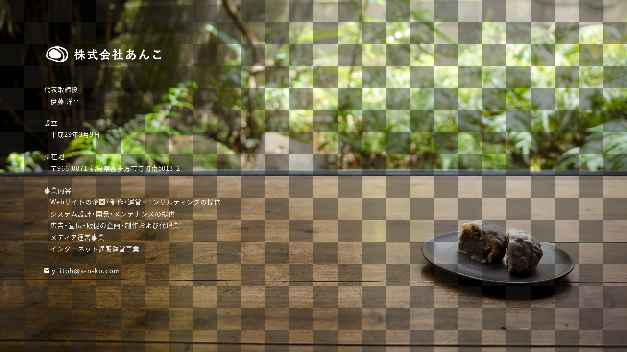

--- FILE ---
content_type: text/html
request_url: https://a-n-ko.com/
body_size: 3119
content:
<!doctype html>
<html>
<head>
<meta charset="UTF-8">
<!-- facebook -->
<meta property="og:title" content="株式会社あんこ" />
<meta property="og:type" content="website" />
<meta property="og:url" content="http://a-n-ko.com" />
<meta property="og:image" content="http://a-n-ko.com/images/og.png" />
<meta property='og:description' content="あんこの製造販売は致しません。" />
<!-- Twitter -->
<meta name="twitter:card" content="summary_large_image">
<meta name="twitter:title" content="株式会社あんこ">
<meta name="twitter:description" content="あんこの製造販売は致しません。">
<meta name="twitter:image:src" content="http://a-n-ko.com/images/og.png">
<!-- -->
<meta name='description' content="あんこの製造販売は致しません。" />
<meta name=”keywords” content="事業内容,Webサイト,企画,制作,運営,コンサルティング,システム設計,開発,メンテナンス,広告,宣伝,販促,代理業,メディア運営事業,インターネット通販運営事業,こしあん,つぶあん">
<link rel="shortcut icon" href="/favicon.ico" type="image/vnd.microsoft.icon">
<link rel="icon" href="/favicon.ico" type="image/vnd.microsoft.icon">
<title>株式会社あんこ</title>
<link href="common.css" rel="stylesheet" type="text/css">
<meta name="viewport" content="width=device-width,initial-scale=1">
<script src="https://ajax.googleapis.com/ajax/libs/jquery/3.2.1/jquery.min.js"></script>
<script src="an.js"></script>
<link rel="SHORTCUT ICON" href="images/favicon.ico">
<link rel="icon" href="images/favicon.gif" type="image/gif">
</head>

<body>
<main>
	<div id="company_head" class="clear_after">
		<div id="mark">
			<img src="images/daifuku.svg" alt="株式会社あんこ" width="47" height="34" id="daifuku"/>
			<img src="images/koshi.svg" alt="株式会社あんこ" width="45" height="32" id="koshi" class="now"/>
			<img src="images/tsubu.svg" alt="株式会社あんこ" width="45" height="32" id="tsubu"/>
			<img src="images/daifuku2.svg" alt="株式会社あんこ" width="39" height="33" id="daifuku2"/>
			<img src="images/daifuku3.svg" alt="株式会社あんこ" width="39" height="33" id="daifuku3"/>
		</div>
		<img src="images/ankoinc.svg" alt="株式会社あんこ" width="178" height="23" id="company_name" />
	</div>
	<p>
		代表取締役<br>
		伊藤 洋平
	</p>
	<p>
		設立<br>
		平成29年3月9日
	</p>
	<p>
		所在地<br>
		〒966-0871 福島県喜多方市寺町南5013-2
	</p>
	<p>
		事業内容<br>
		Webサイトの企画<span class="tlr">・</span>制作<span class="tlr">・</span>運営<span class="tlr">・</span>コンサルティングの提供<br>
		システム設計<span class="tlr">・</span>開発<span class="tlr">・</span>メンテナンスの提供<br>
		広告<span class="tlr">・</span>宣伝<span class="tlr">・</span>販促の企画<span class="tlr">・</span>制作および代理業<br>
		メディア運営事業<br>
		インターネット通販運営事業
	</p>
	<p><a href="mailto:y_itoh@a-n-ko.com">y_itoh@a-n-ko.com</a></p>
</main>
<div id="bg"></div>
</body>
</html>


--- FILE ---
content_type: text/css
request_url: https://a-n-ko.com/common.css
body_size: 6992
content:
@font-face{font-family:"MyYuGothic";font-weight:normal;src:local("YuGothic-Medium"),local("Yu Gothic Medium"),local("YuGothic-Regurar")}@font-face{font-family:"MyYuGothic";font-weight:bold;src:local("YuGothic-Bold"),local("Yu Gothic")}@font-face{font-family:'Noto Sans Japanese';font-style:normal;font-weight:400;src:url(//fonts.gstatic.com/ea/notosansjapanese/v6/NotoSansJP-Regular.woff2) format("woff2"),url(//fonts.gstatic.com/ea/notosansjapanese/v6/NotoSansJP-Regular.woff) format("woff"),url(//fonts.gstatic.com/ea/notosansjapanese/v6/NotoSansJP-Regular.otf) format("opentype")}html,body,div,article,section,span,p,ul,ol,li,table,tr,td,th,hr,h1,h2,h3,h4,h5,h6,a,em,strong,b,img,input,textarea,svg,button,fieldset,figure,header,footer{padding:0;margin:0;border:none;outline:none;font-size:100%;vertical-align:baseline;list-style-type:none;-webkit-text-size-adjust:none;box-sizing:border-box;line-height:1;border-collapse:collapse}body{color:#FFF;background:#FFF;font-family:Noto Sans Japanese,MyYuGothic,"游ゴシック体",YuGothic,"ヒラギノ角ゴ Pro W3","Hiragino Kaku Gothic Pro","メイリオ",Meiryo,Arial,sans-serif;font-weight:400;position:relative;-webkit-text-size-adjust:100%;word-break:normal;word-wrap:break-word;overflow-x:hidden;-webkit-overflow-scrolling:touch;overflow-scrolling:touch;-webkit-tap-highlight-color:transparent}html,body{zoom:1;min-height:100%;background-color:#451E2D}::-moz-selection{background-color:rgba(0,0,0,0.5);color:#FFF}::selection{background-color:rgba(0,0,0,0.5);color:#FFF}.serif{font-family:"游明朝体","Yu Mincho",YuMincho,"ヒラギノ明朝 ProN W3","HiraMinProN-W3","ヒラギノ明朝 Pro W3","Hiragino Mincho Pro","ＭＳ Ｐ明朝",Georgia,serif}.sans-serif{font-family:Noto Sans Japanese,MyYuGothic,"游ゴシック体",YuGothic,"ヒラギノ角ゴ Pro W3","Hiragino Kaku Gothic Pro","メイリオ",Meiryo,Arial,sans-serif}.mono{font-family:"Courier", "Osaka－等幅", Osaka-mono, "ＭＳ ゴシック", "MS Gothic", monospace}input[type=text],input[type=email],input[type=radio],input[type=checkbox],input[type=submit],textarea{-webkit-appearance:none}input[type=submit]:hover{cursor:pointer}strong,b,h1,h2,h3,h4,h5,h6{font-weight:Bold}p{margin:0;padding:0 0 1.6em;line-height:1.9;line-break:strict;font-size:0.8125rem}@media screen and (max-width: 736px){p{padding:0 0 1.3em 0}}a{color:#FFF;outline:none;text-decoration:none}a:hover{text-decoration:underline}a.blank{background:url(../images/icon_linkblank.svg) no-repeat right center;background-size:11px 11px;padding-right:13px;margin:0 2px}p a{color:#FFF}img{display:inline-block;outline:none;-moz-user-select:none;-webkit-user-select:none;-ms-user-select:none;user-select:none;-webkit-user-drag:none;user-drag:none}.clear{width:100%;font-size:0px;height:1px;overflow:hidden;clear:both;float:none;margin:0 0 -1px 0;display:block}.clear_after:after{content:"";display:block;width:100%;height:1px;margin:0 0 -1px 0;clear:both;float:none}.l{float:left}.r{float:right}.c{text-align:center;margin-left:auto;margin-right:auto}.tlr{margin:0 -0.2em}.hidden{visibility:hidden}.nopc{display:none;visibility:hidden}@media screen and (max-width: 736px){.nopc{display:inherit;visibility:visible}}.nowrap{white-space:nowrap}main{margin:85px 80px 0;padding:10px;position:relative;z-index:10;display:inline-block}@media screen and (max-width: 736px){main{margin:42px 10px 0 17px;padding:5px}}#bg{position:fixed;left:0;top:0;width:100%;height:100%;z-index:1;background:url(images/an_photo1.jpg) no-repeat right bottom;background-size:cover}@media screen and (max-width: 736px){#bg{background:url(images/an_photo1_t.jpg) no-repeat right bottom;background-size:cover}}#bg:after{content:"";display:block;position:fixed;left:0;top:0;width:100%;height:100%;background:url(images/dots_bk.png) repeat 0 0;filter:opacity(0.4);z-index:2}@media screen and (max-width: 736px){#bg:after{filter:opacity(0.45)}}a[href^="mailto:"]{display:inline-block;padding-left:16px;background:url(images/email.svg) no-repeat left center;background-size:11px 9px}p{text-indent:-1em;margin-left:1em;letter-spacing:0.075em}@media screen and (max-width: 736px){p{letter-spacing:0.025em;line-height:1.8}}p:last-child{text-indent:0;margin-left:0}#company_head{padding:5px 5px 0.6em 5px;margin:-5px 0 2em -5px;overflow:visible}#mark{float:left;margin:0 12px 0 2px;height:34px;width:47px;overflow:visible;position:relative}#company_name{margin:5px 0 0 0}#daifuku,#koshi,#tsubu{position:absolute;right:0;top:0;filter:opacity(0)}#koshi.now,#tsubu.now{filter:opacity(1)}#daifuku2,#daifuku3{position:absolute;left:0;bottom:0;filter:opacity(0)}.go{animation:PuruPuru 0.075s ease 0.7s infinite}@keyframes PuruPuru{0%{transform:translate(0, 0)}50%{transform:translate(-1px, 0)}100%{transform:translate(0, 0)}}.go #daifuku{animation:zoomIn 0.4s cubic-bezier(0.68, -0.55, 0.265, 1.55) 0s forwards,fadeOut 0.1s ease 1.7s forwards}.go #koshi.now,.go #tsubu.now{filter:opacity(0);animation:fadeOut 0s ease 0s forwards, fadeIn 0.01s ease 1.7s forwards}.go #daifuku2{animation:fadeIn 0.5s cubic-bezier(0.47, 0, 0.745, 0.715) 0.6s forwards,fadeOut 0.1s ease 1.6s forwards}.go #daifuku3{animation:fadeIn 0.8s ease 0.7s forwards}.set #daifuku3{animation:paka 0.7s cubic-bezier(0.445, 0.05, 0.55, 0.95) 0s forwards}.go .cutter:nth-child(1){margin-top:0px;animation:cutIn 0.3s cubic-bezier(0.175, 0.885, 0.52, 1.18) 0.61s forwards}.go .cutter:nth-child(2){margin-top:1px;animation:cutIn 0.3s cubic-bezier(0.175, 0.885, 0.52, 1.18) 0.62s forwards}.go .cutter:nth-child(3){margin-top:2px;animation:cutIn 0.3s cubic-bezier(0.175, 0.885, 0.52, 1.18) 0.63s forwards}.go .cutter:nth-child(4){margin-top:3px;animation:cutIn 0.3s cubic-bezier(0.175, 0.885, 0.52, 1.18) 0.64s forwards}.go .cutter:nth-child(5){margin-top:4px;animation:cutIn 0.3s cubic-bezier(0.175, 0.885, 0.52, 1.18) 0.65s forwards}.go .cutter:nth-child(6){margin-top:5px;animation:cutIn 0.3s cubic-bezier(0.175, 0.885, 0.52, 1.18) 0.66s forwards}.go .cutter:nth-child(7){margin-top:6px;animation:cutIn 0.3s cubic-bezier(0.175, 0.885, 0.52, 1.18) 0.67s forwards}.go .cutter:nth-child(8){margin-top:7px;animation:cutIn 0.3s cubic-bezier(0.175, 0.885, 0.52, 1.18) 0.68s forwards}.go .cutter:nth-child(9){margin-top:8px;animation:cutIn 0.3s cubic-bezier(0.175, 0.885, 0.52, 1.18) 0.69s forwards}.go .cutter:nth-child(10){margin-top:9px;animation:cutIn 0.3s cubic-bezier(0.175, 0.885, 0.52, 1.18) 0.7s forwards}@keyframes cutIn{0%{transform:translate(0, -35px);filter:opacity(0)}100%{transform:translate(0, 4px);filter:opacity(1)}}@keyframes zoomIn{0%{filter:opacity(0);transform:scale3d(0.8, 0.8, 1)}100%{filter:opacity(1);transform:scale(1, 1, 1)}}@keyframes fadeIn{0%{filter:opacity(0)}100%{filter:opacity(1)}}@keyframes fadeOut{0%{filter:opacity(1)}100%{filter:opacity(0)}}@keyframes paka{0%{filter:opacity(1);transform:rotate(0deg) translate(0, 0)}20%{filter:opacity(1);transform:rotate(0deg) translate(0, 0)}100%{filter:opacity(0);transform:rotate(-30deg) translate(-32px, 0)}}


--- FILE ---
content_type: image/svg+xml
request_url: https://a-n-ko.com/images/email.svg
body_size: 572
content:
<svg id="1d340fb9-ece7-4dbc-a02e-26f64a6fe56c" data-name="レイヤー 1" xmlns="http://www.w3.org/2000/svg" width="10.5" height="8.4" viewBox="0 0 10.5 8.4"><defs><style>.e6b0dcf1-a419-42f2-842a-28f997d2c212{fill:#fff;}</style></defs><title>email</title><path class="e6b0dcf1-a419-42f2-842a-28f997d2c212" d="M687.426,380.44h-8.4a1.049,1.049,0,0,0-1.045,1.05l-.005,6.3a1.053,1.053,0,0,0,1.05,1.05h8.4a1.053,1.053,0,0,0,1.05-1.05v-6.3A1.053,1.053,0,0,0,687.426,380.44Zm0,2.621-4.2,2.625-4.2-2.625V381.49l4.2,2.625,4.2-2.625Z" transform="translate(-677.976 -380.44)"/></svg>

--- FILE ---
content_type: image/svg+xml
request_url: https://a-n-ko.com/images/koshi.svg
body_size: 1479
content:
<svg id="67b91c7d-4a49-43c4-a708-1a49eefffb10" data-name="レイヤー 1" xmlns="http://www.w3.org/2000/svg" width="45" height="31.917" viewBox="0 0 45 31.917"><defs><style>.a555b37f-81c5-4dd9-b390-9a670c914e84{fill:#fff;fill-rule:evenodd;}</style></defs><title>koshi</title><path class="a555b37f-81c5-4dd9-b390-9a670c914e84" d="M683.314,367.8c-5.905,0-12.622,1.389-17.178,5.539-4.457,4.062-6.438,9.255-6.1,13.518a7.237,7.237,0,0,0,4.3,6.167,40.994,40.994,0,0,0,5.668,1.76c1.759.517,8.45,3.343,10.957,3.878s7.722,1.3,10.682.979c3.573-.385,13.36-3.468,13.36-14.876S691.809,367.8,683.314,367.8Zm3.107,28.949c-5.322-.212-9.642-2.481-12.511-3.322-1.6-.469-3.544-1.167-4.5-1.411s-4.327-1.2-5.727-3.061c-.7-.932-2.09-3.472-.148-7.937,3.168-7.272,8.316-9.817,14.667-9.367a13.15,13.15,0,0,1,6.859,3.034c1.71,1.359,2.561,2,4.739,3.746a14.175,14.175,0,0,1,5.3,10.886C695.1,391.71,693.042,397.02,686.422,396.753Zm8.77-1.163c2.047-2.526,2.65-4.543,2.367-8.065-.461-5.735-4.515-10.277-9.662-13.968a24.48,24.48,0,0,0-4.651-2.981c3.559.2,18.247,2.886,18.617,13.607C702.124,391.715,696.975,394.413,695.191,395.589Z" transform="translate(-660 -367.804)"/><path class="a555b37f-81c5-4dd9-b390-9a670c914e84" d="M687.361,380.307c-1.4-.938-4.12-3.322-6.2-4.75a10.218,10.218,0,0,0-4.89-1.678c-4.415-.537-8.948,4.339-9.675,7.529-.861,3.777.395,6.55,3.724,8.613,3.364,2.088,8.962,2.436,13.612,2.048s6.958-4.112,6.881-6.068A7.435,7.435,0,0,0,687.361,380.307Z" transform="translate(-660 -367.804)"/></svg>

--- FILE ---
content_type: image/svg+xml
request_url: https://a-n-ko.com/images/ankoinc.svg
body_size: 12810
content:
<svg id="54fbb69d-09ed-497e-802e-b5994d555b2d" data-name="レイヤー 1" xmlns="http://www.w3.org/2000/svg" width="175.453" height="21.514" viewBox="0 0 175.453 21.514"><defs><style>.\30 c1e1b81-1c90-4626-990c-320ebca41898{fill:#fff;}</style></defs><title>ankoinc</title><path class="0c1e1b81-1c90-4626-990c-320ebca41898" d="M609.354,388.464a17.6,17.6,0,0,1-6.277-5.957c1.474.005,3.018.076,4.718.216.312,0,.34-.269.34-1.036,0-.447,0-.87-.025-1.073s-.151-.323-.323-.323h0a52.573,52.573,0,0,1-5.411.239c0-.845.022-1.716.045-2.608,1.145,0,2.191.081,4.1.24.34,0,.34-.354.34-1.06,0-.44,0-.895-.025-1.1s-.151-.323-.321-.323h0c-2.1.143-2.966.189-4.042.213a14.675,14.675,0,0,1,.23-2.625,4.684,4.684,0,0,1,.236-.538,1.271,1.271,0,0,0,.178-.5c0-.649-2.855-.8-2.884-.8a.194.194,0,0,0-.22.2.174.174,0,0,0,.017.069.116.116,0,0,1,.009.047,27.92,27.92,0,0,1,.285,4.176c-.4,0-.809,0-1.246-.018.159-.439.281-.818.364-1.127s.131-.337.25-.437c.044-.038.1-.081.157-.143.155-.155.245-.271.245-.407,0-.538-2.226-.988-2.4-.988-.152,0-.22.068-.22.22v.192a12.266,12.266,0,0,1-2.089,5.2c.009-.2.009-.475.009-.756a8.587,8.587,0,0,0-.024-.912c0-.185-.169-.268-.349-.268h0c-.75.083-1.434.136-2.144.164a20.7,20.7,0,0,1,.235-3.375,5.83,5.83,0,0,1,.221-.653,1.565,1.565,0,0,0,.143-.5c0-.653-2.784-.772-2.812-.772a.2.2,0,0,0-.22.22v.089a39.647,39.647,0,0,1,.261,4.992c-.921-.03-1.8-.085-2.635-.165-.364,0-.364.3-.364,1.2,0,1.023.054,1.2.372,1.2h0c.809-.077,1.7-.132,2.639-.164l-.009.085a13.415,13.415,0,0,1-4.326,5.537.243.243,0,0,0-.141.2c0,.136.188.2.262.215a5.289,5.289,0,0,1,1.688.815.367.367,0,0,0,.263.1c.427,0,1.435-1.345,2.248-2.967-.044,3.966-.163,7.123-.355,9.4,0,.364.115.364,1.516.364,1.043,0,1.324,0,1.324-.323-.192-2.6-.3-7.972-.333-10.366,1.26,1.689,1.44,1.689,1.529,1.689a.3.3,0,0,0,.27-.182,5.405,5.405,0,0,1,.808-.692.293.293,0,0,0,.272.129h0c1.986-.141,3.1-.187,3.906-.211a16.337,16.337,0,0,1-6.31,6.622.265.265,0,0,0-.176.233c0,.161.179.231.255.261.1.042.211.08.318.119a4.792,4.792,0,0,1,1.458.757.5.5,0,0,0,.324.115c.318,0,2.881-1.929,4.811-5.551-.047,1.989-.141,4.687-.326,7.012,0,.388.313.388,1.348.388.484,0,.938-.036,1.076-.05.2-.04.3-.138.3-.3-.17-2.279-.248-4.9-.3-7.417,1.544,3,4.094,5.389,4.451,5.389a.424.424,0,0,0,.252-.092,8.965,8.965,0,0,1,2.111-.946c.2-.074.377-.162.377-.31S609.476,388.525,609.354,388.464Zm-14.717-9.057c0,.172.256.172.34.172a3.791,3.791,0,0,1,1.571.381l.168.068a.2.2,0,0,0,.053.014.258.258,0,0,0,.08.017c.371,0,1.089-1.435,1.408-2.114.815-.021,1.417-.022,2.092-.022v2.608c-.994,0-2.2-.025-4.628-.24h-.072c-.251,0-.267.412-.268,1.309a14.805,14.805,0,0,1-2.536-2.374v-.508c.726.029,1.437.082,2.18.164h0c-.094.116-.19.228-.288.333A.253.253,0,0,0,594.637,379.407Z" transform="translate(-586.236 -371.074)"/><path class="0c1e1b81-1c90-4626-990c-320ebca41898" d="M633.048,387.1c-.078-.093-.144-.171-.2-.23a.323.323,0,0,0-.215-.125c-.079,0-.181.047-.219.279-.067.566-.27,2.289-.85,2.289-.042-.007-4.3-1.185-4.992-11.056,1.586.022,3.5.065,6.637.215.364,0,.364-.167.364-1.252,0-1.107-.029-1.324-.368-1.324-3.2.145-5.013.191-6.713.215,0-.148-.007-.293-.012-.436-.006-.167-.012-.331-.012-.495s.006-.333.012-.494.012-.312.012-.466a4.066,4.066,0,0,1,.112-1.234c.029-.068.063-.143.1-.219a2.094,2.094,0,0,0,.246-.755c0-.434-.4-.476-3-.748h-.1c-.073,0-.268,0-.268.22a.82.82,0,0,0,.029.186c.006.029.014.061.021.1.136.705.278,2.167.423,4.345h-.589c-4.369,0-7.787-.143-9.074-.2l-.5-.02h-.12c-.316,0-.316.2-.316,1.3,0,1.056,0,1.276.441,1.276h0c3.327-.174,5.205-.216,9.571-.216h.773c.5,4.99,1.677,11.016,6.355,13.621a2.958,2.958,0,0,0,1.417.444c1.214,0,2.085-1.116,2.666-3.412a.1.1,0,0,0,0-.024v-.048a.547.547,0,0,0-.241-.422A6.24,6.24,0,0,1,633.048,387.1Z" transform="translate(-586.236 -371.074)"/><path class="0c1e1b81-1c90-4626-990c-320ebca41898" d="M624.809,386.027a.5.5,0,0,0-.172.028c-.633.186-2.316.649-4.192,1.12V385.6c0-.616,0-1.2.024-1.872,0-.2.076-.232.112-.247l.071-.035a.922.922,0,0,0,.241-.145c.787.023,1.6.049,2.691.167.113,0,.292-.066.292-.235.024-.269.024-.722.024-1.161,0-.753-.03-1.084-.326-1.084h0a37.35,37.35,0,0,1-4.238.264c-1.3,0-2.554-.08-3.877-.165l-.419-.027c-.312,0-.34.2-.34,1.2,0,.209.008.411.015.581,0,.122.009.227.009.307a.287.287,0,0,0,.322.292h0c1.088-.069,2.112-.117,3.046-.141.042.573.064,1.375.064,2.274,0,.632,0,1.489-.021,2.15a34.645,34.645,0,0,1-4.429.727c-.04.006-.075.008-.106.011-.1.008-.244.02-.244.185,0,.274,1.193,2.619,1.636,2.619a.615.615,0,0,0,.352-.175,1.183,1.183,0,0,1,.418-.236h0l8.661-2.472a.442.442,0,0,0,.388-.479,6.963,6.963,0,0,1,.188-1.533.1.1,0,0,0,0-.027.084.084,0,0,1,.007-.029.265.265,0,0,0,.017-.091A.194.194,0,0,0,624.809,386.027Z" transform="translate(-586.236 -371.074)"/><path class="0c1e1b81-1c90-4626-990c-320ebca41898" d="M627.263,373.762l.1.054a15.64,15.64,0,0,1,2.727,1.872.426.426,0,0,0,.308.147c.37,0,1.324-1.592,1.324-1.948,0-.458-3.125-1.973-3.34-1.973a4.08,4.08,0,0,0-1.324,1.612C627.061,373.67,627.178,373.724,627.263,373.762Z" transform="translate(-586.236 -371.074)"/><path class="0c1e1b81-1c90-4626-990c-320ebca41898" d="M652.706,385.925l-.038-.026a.35.35,0,0,0-.211-.086,3.792,3.792,0,0,0-1.684,1.251.4.4,0,0,0,.125.238c.045.046.111.11.195.192.21.205.517.5.894.892-1.347.209-3.064.469-4.818.692a27.643,27.643,0,0,0,1.086-3.063.428.428,0,0,1,.29-.315l.065-.032a1.075,1.075,0,0,0,.43-.3c1.852,0,3.131.05,5.055.123.74.028,1.571.06,2.563.093a.278.278,0,0,0,.315-.229,8.321,8.321,0,0,0,.049-.95c0-1.085-.058-1.276-.393-1.276h0c-3.8.2-5.22.216-7.771.216-2.669,0-3.667-.02-7.345-.216h-.1c-.311,0-.34.221-.34,1.252,0,.925,0,1.2.439,1.2.911-.032,1.646-.065,2.281-.094.713-.031,1.286-.057,1.845-.071a28.766,28.766,0,0,1-1.083,3.957c-1.58.159-2.7.233-3.527.233h-.48c-.217,0-.388,0-.388.2,0,.281,1.063,2.739,1.564,2.739a.7.7,0,0,0,.352-.143,1.343,1.343,0,0,1,.431-.194c.466-.069,3.659-.646,6.477-1.152,1.985-.358,3.848-.693,4.63-.83a21.069,21.069,0,0,1,1.465,2.055c.081.141.181.29.351.29.317,0,1.972-1.328,1.972-1.685C657.406,390.781,656.322,388.962,652.706,385.925Z" transform="translate(-586.236 -371.074)"/><path class="0c1e1b81-1c90-4626-990c-320ebca41898" d="M660.048,380.475c-.028-.01-.059-.02-.093-.034a21.685,21.685,0,0,1-9.6-7.322c.226-.091.592-.285.592-.577,0-.605-2.565-1.468-2.716-1.468-.183,0-.22.186-.242.3-.345,1.825-4.741,7.71-10.387,10.178-.116.058-.224.126-.224.233s.112.177.252.26l.154.065a6.445,6.445,0,0,1,2.106,1.219.365.365,0,0,0,.3.14c.446,0,2.752-1.922,4.43-3.574,0,.035,0,.072,0,.109-.007.174-.014.369-.014.557,0,.837,0,.988.44.988.711-.029,1.188-.061,1.608-.089.648-.044,1.161-.079,2.2-.079.823,0,1.422.039,2.055.08.507.033,1.032.067,1.737.088.134,0,.268-.015.315-.206a7.726,7.726,0,0,0,.049-.926,3.2,3.2,0,0,0-.11-1.147,20.038,20.038,0,0,0,4.595,3.408.473.473,0,0,0,.367-.182,6.362,6.362,0,0,1,1.693-1.274c.153-.091.29-.171.394-.239.207-.13.311-.195.311-.325C660.262,380.548,660.153,380.511,660.048,380.475Zm-7.351-1.336-.406.021c-1.337.086-2.3.147-3.434.147-1.488,0-2.008-.039-3.265-.134l-.237-.018a38.684,38.684,0,0,0,3.526-4.3,29.056,29.056,0,0,0,3.89,4.3A.279.279,0,0,0,652.7,379.139Z" transform="translate(-586.236 -371.074)"/><path class="0c1e1b81-1c90-4626-990c-320ebca41898" d="M672.113,384.523a.532.532,0,0,0,.367-.23,6.746,6.746,0,0,1,1.4-.929c.126-.051.255-.119.255-.237s-.112-.177-.245-.256a13.789,13.789,0,0,1-3.349-2.846c.856-1.117,1.53-2.124,1.936-2.729.193-.288.359-.537.4-.57l.02-.016c.221-.172.332-.258.332-.4,0-.294-1.269-1.228-1.564-1.228a.55.55,0,0,0-.264.083l-.053.028a4.971,4.971,0,0,1-1.6.243,12.734,12.734,0,0,1,.165-2.128,3.225,3.225,0,0,1,.25-.669,1.249,1.249,0,0,0,.161-.481c0-.674-2.9-.8-2.933-.8-.182,0-.2.131-.2.172a.406.406,0,0,0,.025.161,24.035,24.035,0,0,1,.262,3.769c-1.309-.034-2.24-.089-2.78-.166h-.048c-.229,0-.292.249-.292,1.156,0,.357,0,.726.024.936,0,.167.206.292.35.292h0c1.29-.131,3.2-.264,4.574-.264h.386a15.5,15.5,0,0,1-6.719,6.339c-.132.066-.2.137-.2.209,0,.145.174.214.228.236a4.577,4.577,0,0,1,1.746,1.132.32.32,0,0,0,.239.1,8.728,8.728,0,0,0,2.586-2.019l0,.417c-.021,2.8-.04,5.444-.307,8.366,0,.369.365.388,1.42.388,1.241,0,1.492-.057,1.492-.348-.256-3.265-.286-6.676-.31-9.984C671.331,384.029,671.825,384.523,672.113,384.523Z" transform="translate(-586.236 -371.074)"/><path class="0c1e1b81-1c90-4626-990c-320ebca41898" d="M684.755,389.1h0c-2.647.205-4.118.238-5.293.24-.023-2.312-.023-5.353-.023-8.057a38.8,38.8,0,0,1,4,.216c.127,0,.316-.085.315-.254a7.21,7.21,0,0,0,.025-.806c0-1.223,0-1.444-.348-1.444h0a39.553,39.553,0,0,1-4,.216c0-1.512.014-2.723.02-3.311,0-.2,0-.328,0-.38l.005-.388c.017-1.232.02-1.455.269-1.891.047-.081.1-.157.143-.228a1.045,1.045,0,0,0,.23-.519c0-.65-2.668-.942-3.076-.964-.1,0-.292,0-.292.244v.109a28.3,28.3,0,0,1,.239,3.611c0,.07,0,.228,0,.459.007.634.019,1.8.02,3.254-.787-.023-1.767-.052-3.452-.213h-.1c-.292,0-.292.208-.292,1.084,0,1.146,0,1.42.4,1.42h0c1.65-.161,2.642-.19,3.438-.213l0,8.054c-1.171,0-2.351-.044-5.012-.24h-.072c-.257,0-.292.154-.292,1.276,0,.2.007.406.014.593.005.148.01.284.011.4a.3.3,0,0,0,.338.279H672c1.906-.138,3.173-.217,7.049-.217,1.4,0,3,.018,5.712.217a.284.284,0,0,0,.315-.255,7.7,7.7,0,0,0,.024-.829c0-.43,0-.918-.023-1.129A.31.31,0,0,0,684.755,389.1Z" transform="translate(-586.236 -371.074)"/><path class="0c1e1b81-1c90-4626-990c-320ebca41898" d="M705.67,379.536a1.448,1.448,0,0,1,.235-.346.512.512,0,0,0,.172-.358c0-.189-.169-.407-.475-.61a9.7,9.7,0,0,0-2.164-.9.1.1,0,0,0-.129.092,5.744,5.744,0,0,1-.379,1.657,15.118,15.118,0,0,0-3.5.488c.023-.716.067-1.264.155-2.193a50.9,50.9,0,0,0,6.743-1c.484-.088.586-.363.586-.579a7.656,7.656,0,0,0-.242-1.654.432.432,0,0,0-.167-.3.465.465,0,0,0-.36-.019,45.8,45.8,0,0,1-6.1.993c.03-.182.058-.356.085-.534s.054-.348.085-.536a1.742,1.742,0,0,1,.315-.82.629.629,0,0,0,.141-.447c0-.239-.167-.416-.5-.526a13.279,13.279,0,0,0-2.83-.557.1.1,0,0,0-.085.031.1.1,0,0,0-.025.087,5.465,5.465,0,0,1,.1,1.062c0,.747-.121,1.951-.183,2.518l-.573.008a30.551,30.551,0,0,1-3.982-.105.112.112,0,0,0-.08.028.1.1,0,0,0-.03.079c.019.255.03.5.041.742.018.39.035.757.079,1.081.025.422.182.615.516.645a9.557,9.557,0,0,0,1.384.049l.293,0c.407,0,1.018.012,2.074-.022-.056,1.076-.093,2.005-.113,2.834a11.883,11.883,0,0,0-3.895,3.129,7.147,7.147,0,0,0-1.723,4.4c0,1.9,1.059,3.076,2.764,3.076a7.381,7.381,0,0,0,4.124-1.671,4.639,4.639,0,0,0,.374.831c.183.3.343.291.605.16a7.7,7.7,0,0,0,1.458-.85.5.5,0,0,0,.228-.722c-.039-.089-.077-.172-.113-.251a5.345,5.345,0,0,1-.3-.761,25.589,25.589,0,0,0,4.476-6.2,3.451,3.451,0,0,1,2.825,3.363,4,4,0,0,1-1.878,3.518,13.556,13.556,0,0,1-4.428,1.736.1.1,0,0,0-.044.174,5.7,5.7,0,0,1,1.391,1.457c.215.431.448.577.749.577a1.664,1.664,0,0,0,.424-.068c4.287-1.161,6.745-3.663,6.745-6.866C710.541,382.5,708.813,380.406,705.67,379.536Zm-11.811,7.912c0-1.43,1.083-3.071,2.9-4.417a32.052,32.052,0,0,0,.464,3.9,5.037,5.037,0,0,1-2.675,1.334A.72.72,0,0,1,693.859,387.447Zm8.256-6.134a22.134,22.134,0,0,1-2.553,3.815,25.579,25.579,0,0,1-.252-3.3A11.2,11.2,0,0,1,702.115,381.313Z" transform="translate(-586.236 -371.074)"/><path class="0c1e1b81-1c90-4626-990c-320ebca41898" d="M736,383.663c-.018-.038-.055-.071-.095-.06a.1.1,0,0,0-.091.065,11.79,11.79,0,0,1-2.4,3.878,2.946,2.946,0,0,1-2.184,1.121c-.774,0-1.088-.6-1.292-2.456-.263-2.287-.9-4.625-3.6-4.625a4.65,4.65,0,0,0-2.661.991c1.153-1.923,2.3-4.123,3.61-6.647l.338-.649a6.159,6.159,0,0,1,.729-1.012.833.833,0,0,0,.293-.551.717.717,0,0,0-.378-.586,13.69,13.69,0,0,0-2.709-1.355.1.1,0,0,0-.086.005.1.1,0,0,0-.05.07,14.38,14.38,0,0,1-1.193,3.482c-1.424,3.237-3.79,8.1-7.027,14.438a.835.835,0,0,0-.133.388.51.51,0,0,0,.254.392A7.847,7.847,0,0,0,719.2,391.6c.368.112.537.03.7-.345a27.5,27.5,0,0,1,2.8-5.307c1-1.328,1.992-2,2.944-2,.631,0,1.247.364,1.484,3,.315,3.417,1.4,4.747,3.868,4.747a6.1,6.1,0,0,0,4.489-2.048,13.072,13.072,0,0,0,2.081-3,.962.962,0,0,0,.105-.452.744.744,0,0,0-.293-.574A5.714,5.714,0,0,1,736,383.663Z" transform="translate(-586.236 -371.074)"/><path class="0c1e1b81-1c90-4626-990c-320ebca41898" d="M761.3,387.643c-.079-.358-.355-.35-.623-.293a30.227,30.227,0,0,1-6.482.694c-3.918,0-5.59-.646-5.59-2.156a3.855,3.855,0,0,1,.61-1.771.421.421,0,0,0,.077-.321.426.426,0,0,0-.234-.251h0c-.622-.335-1.228-.649-1.851-.961a.1.1,0,0,0-.129.035,6.4,6.4,0,0,0-1.287,3.486c0,2.258,1.429,4.948,8.236,4.948a36.186,36.186,0,0,0,7.169-.577c.146-.024.532-.089.491-.467A20.414,20.414,0,0,0,761.3,387.643Z" transform="translate(-586.236 -371.074)"/><path class="0c1e1b81-1c90-4626-990c-320ebca41898" d="M747.887,376.265a30.129,30.129,0,0,0,4.218.41c.532,0,1.077,0,1.542-.03-.736.45-1.648,1.032-2.773,1.767a.1.1,0,0,0,.028.18,5.638,5.638,0,0,1,1.657.759,1.044,1.044,0,0,0,1.208-.075,13.818,13.818,0,0,1,5.836-2.36c.341-.028.5-.22.5-.6a16.106,16.106,0,0,0-.121-2.052.37.37,0,0,0-.465-.352l-.279.017c-1.48.093-3.159.2-4.8.2a30.115,30.115,0,0,1-6.722-.621.1.1,0,0,0-.083.017.1.1,0,0,0-.04.075l-.03.535c-.035.618-.065,1.151-.065,1.606A.457.457,0,0,0,747.887,376.265Z" transform="translate(-586.236 -371.074)"/></svg>

--- FILE ---
content_type: image/svg+xml
request_url: https://a-n-ko.com/images/daifuku2.svg
body_size: 1009
content:
<svg id="63896d94-cdcb-4617-9630-72d16c17604d" data-name="レイヤー 1" xmlns="http://www.w3.org/2000/svg" width="38.809" height="32.872" viewBox="0 0 38.809 32.872"><defs><style>.adadc989-cc92-42ed-b7a7-f361a25f3caa{fill:#fff;fill-rule:evenodd;}</style></defs><title>daifuku2</title><path class="adadc989-cc92-42ed-b7a7-f361a25f3caa" d="M701.85,386.282c-.461-5.735-4.515-10.277-9.662-13.968a24.476,24.476,0,0,0-4.651-2.981,13.577,13.577,0,0,0-8.747-1.633,20.417,20.417,0,0,0-8.361,4.4c-4.457,4.062-7.042,9.3-7.3,13.565-.5,8.167,5.5,13.833,14.333,14.5,8.587.648,11.414.02,16.055-.973a12.385,12.385,0,0,0,5.925-4.506A11.3,11.3,0,0,0,701.85,386.282Zm-12.1,10.655a31.583,31.583,0,0,1-10.688.313,21.463,21.463,0,0,1-5.812-1.437c-.891-.422-4.625-2-5.938-4.937a11.5,11.5,0,0,1,.5-10.437c3.688-7.25,8.5-9.937,14.688-10.687,2.563.181,5.036,2.255,6.854,3.7,1.71,1.359,2.561,2,4.739,3.746a14.175,14.175,0,0,1,5.3,10.885C699.393,391.313,696.125,395.875,689.75,396.938Z" transform="translate(-663.096 -367.559)"/></svg>

--- FILE ---
content_type: image/svg+xml
request_url: https://a-n-ko.com/images/tsubu.svg
body_size: 5329
content:
<svg id="c872ee93-fb06-4a04-8256-a4382100a691" data-name="レイヤー 1" xmlns="http://www.w3.org/2000/svg" width="45" height="31.917" viewBox="0 0 45 31.917"><defs><style>.d86795dd-2f13-4135-92fb-7d6c1b66f336{fill:#fff;fill-rule:evenodd;}</style></defs><title>tsubu</title><path class="d86795dd-2f13-4135-92fb-7d6c1b66f336" d="M683.725,367.985c-5.905,0-12.623,1.389-17.179,5.539-4.457,4.061-6.438,9.255-6.1,13.518a7.237,7.237,0,0,0,4.3,6.167,41.01,41.01,0,0,0,5.669,1.76c1.759.517,8.45,3.343,10.957,3.878s7.721,1.3,10.681.979c3.573-.385,13.36-3.468,13.36-14.876S692.219,367.985,683.725,367.985Zm3.106,28.949c-5.322-.212-9.641-2.481-12.51-3.322-1.6-.469-3.544-1.168-4.5-1.411s-4.328-1.2-5.728-3.061c-.7-.932-2.09-3.472-.148-7.937,3.168-7.272,8.316-9.816,14.666-9.366a13.15,13.15,0,0,1,6.859,3.034c1.71,1.359,2.561,2,4.739,3.745a14.176,14.176,0,0,1,5.3,10.886C695.512,391.891,693.451,397.2,686.831,396.934Zm8.77-1.163c2.047-2.526,2.65-4.543,2.367-8.065-.462-5.735-4.515-10.277-9.663-13.967a24.482,24.482,0,0,0-4.651-2.981c3.559.2,18.247,2.886,18.618,13.606C702.534,391.9,697.385,394.594,695.6,395.771Z" transform="translate(-660.41 -367.985)"/><path class="d86795dd-2f13-4135-92fb-7d6c1b66f336" d="M691.134,384.866a.932.932,0,0,1-.258-.32c.012.043-.13-.009,0,0-.078-.005-.318-.118-.318-.1a.47.47,0,0,1-.09-.019,6.772,6.772,0,0,0-.593-1.266c.006-.013.01-.042.013-.042,0-.148-.041-.437.032-.543-.165,0-.161-.66-.356-.758-.081-.04-.048-.163-.187-.232,0-.15-.223-.107-.223-.255a1.215,1.215,0,0,1-.224-.064c-.132,0-.126-.059-.256-.08a3.478,3.478,0,0,0-.446-.08.339.339,0,0,1-.12.029c-.2-.166-.414-.326-.632-.474-.152-.1-.325-.226-.506-.359,0-.249.075-.623-.025-.672,0-.143-.023-.369-.152-.412-.009-.121-.068-.213-.074-.335-.137,0-.132-.323-.336-.373-.029-.083-.065-.106,0-.149-.145-.049-.421.053-.485-.075-.285.027-.514.037-.882.05a4.312,4.312,0,0,0-.538.009c-.511-.408-1.033-.822-1.548-1.217a2.139,2.139,0,0,0,.04-.363c-.085.109-.1-.283-.129-.341-.062-.111.026-.119-.126-.17a.229.229,0,0,0-.02-.158c-.028-.025-.127-.238-.172-.238a.3.3,0,0,1-.255-.146c-.19,0-.389-.222-.6-.251-.065-.009-.486-.075-.486-.2a1.429,1.429,0,0,1-.511.033c0,.1-.152.075-.2.18a8.677,8.677,0,0,0-1.209-.508,1.836,1.836,0,0,1-.171-.382c-.135.038-.169-.135-.2-.243-.139.1-.386-.206-.418-.315a.7.7,0,0,1-.34-.038c-.084.023-.032-.086-.1-.107-.175.048-.111-.015-.273-.023-.017-.07-.224.141-.278-.056a3.318,3.318,0,0,0-.8.12c-.2.1-.632.188-.742.437a.239.239,0,0,0-.02.046,6.319,6.319,0,0,0-1.567.252c-.006-.018-.023-.029-.023-.049-.159.026-.178.085-.224-.1a5.692,5.692,0,0,1-.573-.128,1.8,1.8,0,0,0-.7.064c0,.205-.388.161-.447.447-.08,0-.188.14-.255.2s-.09-.05-.032.12c-.142,0-.211.451-.352.543-.059.1.084.143-.127.191a.29.29,0,0,0,.03.068,11.46,11.46,0,0,0-1.131.914c-.265.02-.69.015-.739.015,0,.041-.321.213-.382.32-.087,0-.2.044-.2.157,0,.179-.163.768-.339.768,0,.07.03-.006.03.064.149-.075.094.159,0,.159.019.089.1.224-.03.224.016.035.028.057.043.086a11.033,11.033,0,0,0-.884,1.4s-.01-.006-.014-.006v.037l-.015.027c-.23-.062-.349.252-.529.192,0,.079-.161.209-.227.319-.249.041-.14.118-.284.287-.133.067-.074.213-.226.287,0,.184-.03.264-.03.448-.135.064-.083.2-.065.35.159,0,.043.182.054.3.025.324.162.374.265.592a1.119,1.119,0,0,0,.23.281c-.013.2-.012.393-.012.587-.078.044-.171.088-.161.1-.051.256-.393.469-.54.632.025.033.026.061.058.085-.23.108-.2.441-.172.6.01.064-.045.175-.029.217.113.09.152.081.14.233.106.084.088.151.159.208-.071.093.272.276.165.413.088.068.363.362.421.292.116.078.383.294.5.237a.533.533,0,0,0,.191.07,6.45,6.45,0,0,0,.538.856c-.143.148-.022.393-.022.617.08,0,.111.439.127.544.113,0,.119.156.127.255.075-.032.107-.022.1.032.08,0,.383.37.383.447.084-.064.127-.043.127.064a1.769,1.769,0,0,0,.224,0c.1.156.106.059.276.058.1,0,.393.053.393-.025a.827.827,0,0,0,.284-.089c.181.127.346.258.541.379a11.452,11.452,0,0,0,2.62,1.151c.1.159.373.251.373.381.184.05.1.182.256.208.119.021.088.08.191.08,0,.109.278.072.35.1,0,.1.352.187.352.032.172.057.339-.076.512-.032,0-.044.214-.128.286-.128,0,.085.033,0,.033-.064.026-.005.035.005.032.032a.749.749,0,0,0,.082-.034,27.127,27.127,0,0,0,3.051.339.559.559,0,0,1,.052.143c.123.166.317.146.43.3s.359.14.528.112c0,.163.275.092.388.085.156-.009.139.111.307.091.2-.024.223.153.359.015.081-.072.382.015.382-.127.094-.027.145.1.224.064a.137.137,0,0,1,.071-.108.724.724,0,0,0,.318-.408.423.423,0,0,1,.051-.142c.289-.009.573-.027.858-.044,0,.013,0,.012.006.03.049.15.088.058.126.176.153.021.284.214.444.208a2.02,2.02,0,0,1,.448.006c.069.1.084-.027.151-.028.025.08.227.059.272.009.029.083.281-.029.353-.052a1.184,1.184,0,0,0,.268.024c.187.02.385-.313.587-.383a3.8,3.8,0,0,1,.34-.461.1.1,0,0,0,.012-.02,7.671,7.671,0,0,0,1.149-.478c.015.006.029.018.045.018,0,.229.541.176.541.127.077,0,.4-.113.463.02.019.039.368-.178.368-.085.237-.187.6-.394.7-.7-.123,0,0-.226.065-.256-.012-.067-.071-.351.03-.351-.052-.083,0-.037,0-.161.151-.1.064-.067.064-.191a.665.665,0,0,1,.032-.223c-.025-.009-.032-.044-.049-.064a6.594,6.594,0,0,0,.829-1.281.118.118,0,0,0,.08-.12c.239.015.158-.046.3-.263a.819.819,0,0,1,.24-.184c0-.163.094-.209.182-.312-.01.011.107-.283.107-.3.1-.051.025-.076.129-.127-.121-.2.127-.191.127-.352-.213-.059-.049-.143-.033-.255-.1,0-.026-.672-.056-.738-.048-.114-.165-.058-.152-.219C691.284,385.022,691.211,384.946,691.134,384.866Zm-23.814.576,0-.007,0,.017Z" transform="translate(-660.41 -367.985)"/></svg>

--- FILE ---
content_type: image/svg+xml
request_url: https://a-n-ko.com/images/daifuku3.svg
body_size: 699
content:
<svg id="ac1c4e70-2be4-4c44-9e30-4a616c581403" data-name="レイヤー 1" xmlns="http://www.w3.org/2000/svg" width="38.809" height="32.872" viewBox="0 0 38.809 32.872"><defs><style>.c0cec6c8-f3e0-4f35-8052-aaccf3c0d41e{fill:#fff;fill-rule:evenodd;}</style></defs><title>daifuku2</title><path class="c0cec6c8-f3e0-4f35-8052-aaccf3c0d41e" d="M702.03,386.835c-.461-5.735-4.515-10.277-9.662-13.968a24.476,24.476,0,0,0-4.651-2.981,13.577,13.577,0,0,0-8.747-1.633,20.417,20.417,0,0,0-8.361,4.4c-4.457,4.062-7.042,9.3-7.3,13.565-.5,8.167,5.5,13.833,14.333,14.5,8.587.648,11.414.02,16.055-.973a12.385,12.385,0,0,0,5.925-4.506A11.3,11.3,0,0,0,702.03,386.835Z" transform="translate(-663.276 -368.112)"/></svg>

--- FILE ---
content_type: image/svg+xml
request_url: https://a-n-ko.com/images/daifuku.svg
body_size: 888
content:
<svg id="903a044d-b37e-4ee6-b4e2-2e34a69e72a8" data-name="レイヤー 1" xmlns="http://www.w3.org/2000/svg" width="46.196" height="33.869" viewBox="0 0 46.196 33.869"><defs><style>.e308970b-812c-44ff-8417-9faf59668a96{fill:#fff;fill-rule:evenodd;}</style></defs><title>daifuku</title><path class="e308970b-812c-44ff-8417-9faf59668a96" d="M684.314,367.228c-5.906,0-12.622,1.389-17.178,5.539-4.457,4.062-7.042,9.3-7.3,13.565-.5,8.167,5.5,13.833,14.333,14.5,9.977.753,12.173-.216,18.479-1.479C696.17,398.648,706,395.6,706,384.194S692.809,367.228,684.314,367.228Zm11.877,27.786a43.151,43.151,0,0,1-7.316,2.236,48.1,48.1,0,0,1-13.458.625c-5.292-.542-9.375-2.792-11.458-6.5s-.245-8.072.75-10.458a15.28,15.28,0,0,1,5.75-7.125c4.08-3.007,8.688-3.948,13.786-3.791,3.559.2,18.247,2.886,18.617,13.607C703.124,391.14,697.975,393.837,696.191,395.014Z" transform="translate(-659.804 -367.228)"/></svg>

--- FILE ---
content_type: application/javascript
request_url: https://a-n-ko.com/an.js
body_size: 656
content:
$(function(){
	/*-----------------------------------------------------------------------------------------------------------------
		
		こしあんつぶあん
	
	-----------------------------------------------------------------------------------------------------------------*/
	$("#bg, #company_head").on("click", function(e){
		if(!$("#mark").hasClass("go")){
	 		$("#mark").addClass("go");
	 		$("#koshi").toggleClass("now");
	 		$("#tsubu").toggleClass("now");
			setTimeout(function(){
				$("#mark").removeClass("go");
				$("#mark").addClass("set");
			},1700);
			setTimeout(function(){
				$("#mark").removeClass("set");
			},3000);
		}
	});
});